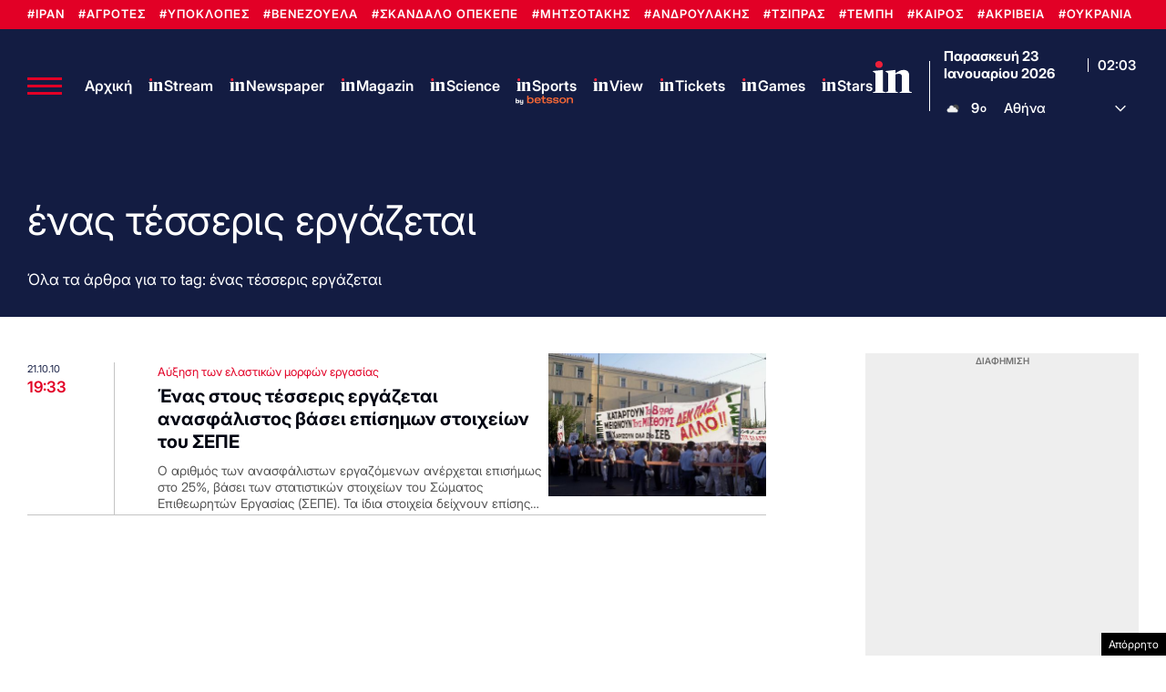

--- FILE ---
content_type: text/html; charset=utf-8
request_url: https://www.google.com/recaptcha/api2/aframe
body_size: 180
content:
<!DOCTYPE HTML><html><head><meta http-equiv="content-type" content="text/html; charset=UTF-8"></head><body><script nonce="sWYNb3CKgMaypfun1Bh3ow">/** Anti-fraud and anti-abuse applications only. See google.com/recaptcha */ try{var clients={'sodar':'https://pagead2.googlesyndication.com/pagead/sodar?'};window.addEventListener("message",function(a){try{if(a.source===window.parent){var b=JSON.parse(a.data);var c=clients[b['id']];if(c){var d=document.createElement('img');d.src=c+b['params']+'&rc='+(localStorage.getItem("rc::a")?sessionStorage.getItem("rc::b"):"");window.document.body.appendChild(d);sessionStorage.setItem("rc::e",parseInt(sessionStorage.getItem("rc::e")||0)+1);localStorage.setItem("rc::h",'1769133802343');}}}catch(b){}});window.parent.postMessage("_grecaptcha_ready", "*");}catch(b){}</script></body></html>

--- FILE ---
content_type: application/javascript; charset=utf-8
request_url: https://fundingchoicesmessages.google.com/f/AGSKWxVe-q2r5QMK3taCXRGPtBa87bQGNC89dobw-SqJDUFrOmuHSWms3xd17-bHlqaGJJPCmnh1oSMOeptrKnwcSop_JCBlltHFY3T3JCbNh5D-mYvz_j77eVuj7a2AGfR8UdmgogqHoLMKOuIUy9PEdrtHT3lB_MlhTjbkkNVfSAzikIz_iiVfgNV7sntX/_/cads-min.js/googleafs./promoloaddisplay?-Box-Ad..adsame-
body_size: -1290
content:
window['fc0ad366-6299-4cda-aec6-6c1931433986'] = true;